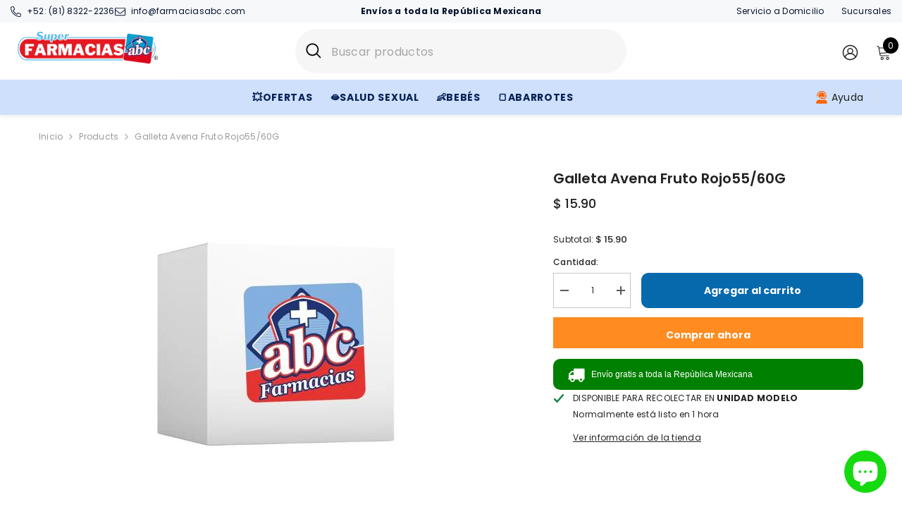

--- FILE ---
content_type: text/css
request_url: https://www.farmaciasabc.com/cdn/shop/t/9/assets/component-header-utility.css?v=156008737650766942591713455869
body_size: 1279
content:
.section-header-utility{position:relative;z-index:21}.section-header-utility.animate{transition:transform .15s ease-out}.header-utility{background:var(--bg-color);padding-top:var(--padding-top);padding-bottom:var(--padding-bottom)}.header-utility__content{display:grid;grid-template-columns:auto auto auto 1fr;align-items:center;grid-gap:4rem}.header-utility__item:last-child{justify-self:end}.header-utility__item .search_details .search-modal__form{background-color:var(--background)}.header-utility__item .search_details .search-modal__form .search__input{color:var(--color)}.header-utility__item .search_details .search-modal__form .search__input::placeholder{color:var(--color)}.header-utility__item .search_details .search-modal__form .search__input::-moz-placeholder{color:var(--color)}.header-utility__item .search_details .search-modal__form .search__input::-ms-input-placeholder{color:var(--color)}.header-utility__item .search_details .search-modal__form .search__input::-webkit-input-placeholder{color:var(--color)}.header-utility .header__search .search-modal__form{border-radius:var(--border-radius)}.header-utility__item .customer-service-text,.header-utility__item .customer-service-text a{color:var(--text-color)}.header-utility .header-top--right .header__icon--cart .cart-count-bubble,.header-utility__item .cart-count-bubble .text{font-size:var(--cart-font-size)}.header-utility__item .header__icon--account .icon{fill:var(--customer-color)}.header-utility__item .header__icon--account .icon .st0{stroke:var(--customer-color);fill:none;stroke-width:2;stroke-linecap:round;stroke-linejoin:round;stroke-miterlimit:10}.header-utility__item .header__icon--wishlist .icon{fill:var(--wishlist-color)}.header-utility__item .header__icon--cart .icon{fill:var(--cart-color)}.header-utility__item .header__icon--cart .cart-count-bubble{background-color:var(--cart-bg-color);color:var(--cart-item-color)}.header-utility__item .icon-languageCurrency .icon{fill:var(--la-cu-color)}.block-title--style2 .view_all{top:3px}.header-utility .header__icon--cart .cart-count-bubble{position:absolute;top:-9px;right:-10px;line-height:22px;margin:0;min-width:22px;min-height:22px}.header-utility .header__icon{text-align:center}.header-utility .customer-links{margin-left:0}.header-utility .header__icon--wishlist svg{width:22px;height:22px;margin:0;position:relative;top:2px}.header-utility .header__icon--account svg{width:23px;height:23px;display:inline-block;position:relative;top:1px}.header-utility .header__icon--cart svg{width:22px;height:22px;margin:0;position:relative;top:1px}.header-utility .header__icon>span{text-transform:uppercase;font-size:calc(var(--font-body-size) - 2px);font-weight:var(--font-weight-normal);display:block!important;height:auto;margin-top:10px}.header-utility .header__icon+.header__icon{margin-left:25px}.header-utility .icon-languageCurrency{border:none;background:none;padding:0}.header-utility .icon-languageCurrency svg{position:relative;top:1px}.header-utility .header__search .header__search{display:block}.header-utility .header__search .header__group{display:flex;justify-content:flex-start;align-items:center}.header-utility .header__search .search-modal__form{max-width:100%;min-width:470px}.header-utility .header__search .search-modal__form .search__input{width:calc(100% - 50px);padding:11px 15px 9px;order:1}.header-utility .header__search .search-modal__form .search__button{padding:9px 0 9px 15px;min-height:45px}.header-utility .header__search .search-modal__form .search__button svg{width:22px;height:22px;transform:none;position:relative;top:-1px}.header-utility__item .customer-service-text{font-size:var(--font-body-size);text-align:left;padding:0 15px}.header-utility__item .customer-service-text ul{display:flex;flex-wrap:wrap;list-style:none;padding:0;align-items:center}.header-utility__item .customer-service-text ol{display:flex;flex-wrap:wrap;padding:0;align-items:center}.header-utility__item .customer-service-text ul li:not(:last-child),.header-utility__item .customer-service-text ol li:not(:last-child){padding-right:40px}.header-utility__item .customer-service-text a{font-size:var(--font-body-size);font-weight:var(--font-weight-normal);text-transform:uppercase;transition:none}.header-utility .search_details{position:relative}.header-utility .quickSearchResultsWrap{top:calc(100% + 15px);left:0;width:670px;border-radius:5px;box-shadow:0 1px 4px #00000026}.header-utility__item .header__languageCurrency{display:inline-block;margin-left:25px;position:relative}.header-utility__item .header__languageCurrency .top-language-currency{position:absolute;top:0;background-color:#fff;margin-left:0;box-shadow:0 5px 7px #00000026;z-index:3;right:0;width:210px;font-size:0;padding:0;transition:all .3s;visibility:hidden;opacity:0;display:flex}.header-utility__item .header__languageCurrency .top-language-currency.show{top:calc(100% + 15px);opacity:1;visibility:visible}.header-utility__item .header__languageCurrency .top-language-currency .text{font-size:calc(var(--font-body-size) - 2px);font-weight:var(--font-weight-normal);position:relative;top:1px}.header-utility__item .header__languageCurrency .dropdown-language .localization-form,.header-utility__item .header__languageCurrency .halo-currency .currency-menu{min-width:104px}.header-utility__item .header__languageCurrency .top-language-currency .icon,.header-utility__item .header__languageCurrency .top-language-currency svg{width:16px;height:16px}.header-utility__item .header__languageCurrency .top-language-currency button{justify-content:center;width:100%;border-right:1px solid #ccc;padding-top:5px;padding-bottom:5px}.header-utility__item .header__languageCurrency .top-language-currency button>svg{width:8px;height:8px}.header-utility__item .header__languageCurrency .halo-top-language{width:50%}.header-utility__item .header__languageCurrency .halo-top-currency{width:50%;margin:0}.header-utility__item .header__languageCurrency .halo-top-currency .dropdown-toggle{display:flex;align-items:center;justify-content:center;padding-top:5px;padding-bottom:5px}.header-utility__item .header__languageCurrency .halo-top-currency .dropdown-toggle .text{margin-left:5px}.header-utility__item .header__languageCurrency .halo-top-currency .dropdown-toggle>svg{width:8px;height:8px;margin-top:0;margin-left:2px}.announcement-bar__message .message,.announcement-bar__message p{letter-spacing:0}.announcement-bar__message .message a{margin-left:5px;margin-right:5px;text-decoration:underline;text-underline-offset:.1em;text-decoration-color:#95b4bb}.slick-arrow{box-shadow:0 1px 3px #0003}.recently-viewed-title{font-size:calc(var(--font-body-size) - 4px)!important}.productView-groupTop .productView-share.style-2 .share-button__button{padding:14px 0 8px 15px!important}.facets__price--slider .facets__price--box .form-field{width:41%}@media (max-width: 1300px){.body-boxed .header-utility .quickSearchResultsWrap{width:auto}.header-utility .quickSearchResultsWrap{width:558px}}@media (max-width: 1024px){.section-header-utility{display:none}.header-utility__item .header__icon--cart .cart-count-bubble{top:-10px}.header-utility__item .halo-currency .currency-menu .dropdown-item .text:hover:before,.header-utility__item .halo-currency .currency-menu .dropdown-item.active .text:before{bottom:5px}.header-utility__item .dropdown-language .localization-form .disclosure__link.disclosure__link--active,.header-utility__item .dropdown-language .localization-form .disclosure__link:hover{text-underline-offset:3px}.sections-slide-show+.sections-brand-slider .slick-arrow{top:calc(50% - 35px)}.body-boxed .sections-slide-show+.sections-brand-slider .slick-arrow{top:calc(50% - 10px)}.slideshow-wrapper .slide-content .slide-heading{margin-bottom:14px!important}.product-card-layout-01 .product-item.enable_background_button_card .card-action{padding-top:5px!important;padding-bottom:10px!important}.product-card-layout-01 .card-action .variants-popup{bottom:10px!important}}@media (max-width: 551px){.announcement-bar__message .message{padding:5px 0}.announcement-bar__message .message span img{margin-right:15px}.announcement-bar__message .message,.announcement-bar__message .message a,.announcement-bar__message p{font-size:13px!important;font-weight:var(--font-weight-normal)}.announcement-bar__message .message .btn{display:none}.announcement-bar .announcement-close{top:19px}.body-boxed .halo-block-header{margin:0 0 20px}}@media (min-width: 1025px){.header-utility .header__logo img{width:var(--logo-width)}.header-utility__item .header__logo .header__heading-link{width:var(--logo-width);display:inline-block}.header-utility__item .header__heading .h2{font-size:var(--font-size);font-weight:var(--font-weight);color:var(--color);white-space:normal}.header-utility__item .header__heading .h2 svg{width:var(--logo-svg-width)}.header-utility__item .search_details .search-modal__form .search__button{color:var(--icon-color)}.header-utility .container-full{padding-left:var(--spacing-l-r);padding-right:var(--spacing-l-r);overflow:initial}.header-utility__item--function_group{min-width:166px}.header-utility .customer-service-text{display:inline-block;vertical-align:middle;text-align:right;margin-top:1px}.header-utility .customer-service-text a:hover{text-decoration:underline;text-underline-offset:.1em}.sticky-search-open .section-header-utility{will-change:unset;transform:none!important}.sticky-search-open .header-utility__item .search_details{max-width:650px}.sticky-search-open .header-utility__item .search_details .header-search-close{font-size:0}.sticky-search-open .header-utility__item .search_details .quickSearchResultsWrap{top:calc(100% + 16px);width:650px}.sticky-search-open .header-utility__item .header__search .header__search{position:fixed;top:0;bottom:0;left:0;right:0;background:#232323cc;width:100%;height:100%;margin:0;z-index:101}.announcement-bar__message{padding:5px 0}}@media (min-width: 551px){.bundle-product-list .slick-arrow.slick-prev{left:auto!important;right:65px!important}}@media (min-width: 1025px) and (max-width: 1280px){.header-utility__item .customer-service-text ul li:not(:last-child),.header-utility__item .customer-service-text ol li:not(:last-child){width:max-content}}
/*# sourceMappingURL=/cdn/shop/t/9/assets/component-header-utility.css.map?v=156008737650766942591713455869 */
